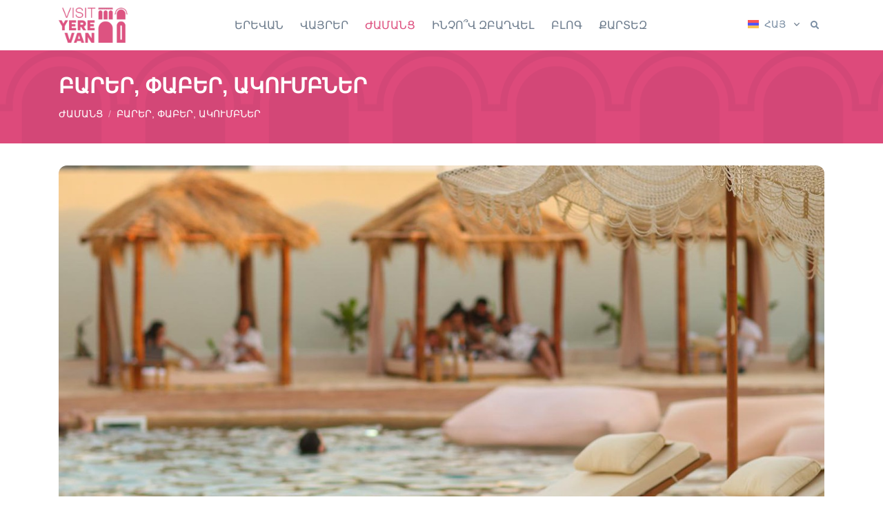

--- FILE ---
content_type: text/html; charset=utf-8
request_url: https://visityerevan.am/restaurants/details/90/am/
body_size: 11155
content:



<!DOCTYPE html>
<html lang="hy" class="h-100"> 
<head>
<!-- Global site tag (gtag.js) - Google Analytics -->
<script async src="https://www.googletagmanager.com/gtag/js?id=G-TKREQTG28X"></script>
<script>
  window.dataLayer = window.dataLayer || [];
  function gtag(){dataLayer.push(arguments);}
  gtag('js', new Date());

  gtag('config', 'G-TKREQTG28X');
</script>


    
    <title>
        Այցելեք Երևան
    </title>
    <meta name="description" content="Այն ամենը, ինչ դուք պետք է իմանաք Երևան այցելելու համար">  
    
   
     

     
<meta property="og:title"              content="Jellyfish Yerevan"/>
<meta property="og:description"        content="" /> 
<meta property="og:type"               content="article" />
<meta property="og:image"              content="https://visityerevan.am/media/images/b280075986_420145783406400_4592294174117598143_n.jpg"/>
<meta property="og:url"                content="https://visityerevan.am/restaurants/details/90/am/"/> 



  <meta name="author" content="The Only Group">
        <link rel="alternate" href="https://visitYerevan.am/am/" hreflang="hy" /> 
        <link rel="alternate" href="https://visitYerevan.am/ru/" hreflang="ru" />
        <link rel="alternate" href="https://visitYerevan.am/en/" hreflang="en" />



  <!-- Required Meta Tags Always Come First -->
  <meta charset="utf-8">
  <meta name="viewport" content="width=device-width, initial-scale=1, shrink-to-fit=no, maximum-scale=1.0, user-scalable=no">
  <meta http-equiv="X-UA-Compatible" content="IE=edge">

  <!-- Favicon -->
  <link rel="shortcut icon" href="/static/img/favicon.ico"/>
  <link rel="apple-touch-icon" href="/static/img/favicon.png"/> 

  <!-- Font -->
  <!-- <link href="https://fonts.googleapis.com/css?family=Open+Sans:400,600&display=swap" rel="stylesheet">    -->

  <!-- CSS Front Template -->
        <link rel="stylesheet" href="/static/assets/css/theme.css">
        <link rel="stylesheet" href="/static/assets/css/custom.css">
        <link rel="stylesheet" href="/static/assets/vendor/hs-mega-menu/dist/hs-mega-menu.min.css"> 
        <link rel="stylesheet" href="/static/assets/vendor/fontawesome/css/all.min.css">
        <link rel="stylesheet" href="/static/date_picker/css/bootstrap-datepicker.standalone.css" />
        <link rel="stylesheet" href="/static/assets/vendor/aos/dist/aos.css">

        
<link rel="stylesheet" href="/static/assets/vendor/slick-carousel/slick/slick.css">
<link rel="stylesheet" href="/static/assets/vendor/%40fancyapps/fancybox/dist/jquery.fancybox.min.css"> 

</head>
    <!-- ACTIVE MENUE VARS -->
    
     
    
    
     
    
    
    
    
    
    

    
<body class="d-flex flex-column h-100">   




<!-- ========== HEADER ========== -->
<header id="header" class="header center-aligned-navbar header-sticky-top header-box-shadow-on-scroll opacity-95 hidden" 
        data-hs-header-options='{
          "fixMoment": 1000,
          "fixEffect": "slide"
        }'> 

        <div id="searchPushTop" class="search-push-top">
            <div class="container position-relative">
              <div class="search-push-top-content">
                <!-- Close Button -->
                <div class="search-push-top-close-btn">
                  <div class="hs-unfold">
                    <a class="js-hs-unfold-invoker btn btn-icon btn-xs btn-soft-secondary mr-2" href="javascript:;"
                       data-hs-unfold-options='{
                        "target": "#searchPushTop",
                        "type": "jquery-slide",
                        "contentSelector": ".search-push-top"
                       }'>
                      <svg width="10" height="10" viewBox="0 0 18 18" xmlns="http://www.w3.org/2000/svg">
                        <path fill="currentColor" d="M11.5,9.5l5-5c0.2-0.2,0.2-0.6-0.1-0.9l-1-1c-0.3-0.3-0.7-0.3-0.9-0.1l-5,5l-5-5C4.3,2.3,3.9,2.4,3.6,2.6l-1,1 C2.4,3.9,2.3,4.3,2.5,4.5l5,5l-5,5c-0.2,0.2-0.2,0.6,0.1,0.9l1,1c0.3,0.3,0.7,0.3,0.9,0.1l5-5l5,5c0.2,0.2,0.6,0.2,0.9-0.1l1-1 c0.3-0.3,0.3-0.7,0.1-0.9L11.5,9.5z"/>
                      </svg>
                    </a>
                  </div>
                </div>
                <!-- End Close Button -->
        
                <!-- Input -->
                <form id="general_search_form" class="input-group input-group-sm" method="GET" action="/search/am/">
                  <input type="search" class="form-control form-control-sm mt-2" name="search" value=""placeholder="Որոնում" aria-label="Որոնում" required>
                  <div class="input-group-append mt-2">
                    <button type="submit" class="btn btn-primary">                        
                        Որոնում
                    </button>
                  </div>
                </form>
                <!-- End Input -->
              </div>
            </div>
          </div>

          

        <div id="get_mobile_container" class="container-fluid hidden"> 
            <div class="row justify-content-center bg-white border-top">
                <button type="button" onclick="dismiss_mobile_app()" class="btn p-0 position-absolute mr-2 right-0" style="z-index: 10000;"> 
                    <i class="fas fa-times"></i>
                </button>
                
                <div class="col-auto my-4">
                    <button type="button" onclick="get_mobile_app()" class="btn btn-xs btn-primary transition-3d-hover">
                        Բացել բջջային հավելվածում
                    </button>
                </div>
            </div>
        </div>

  <div class="header-section">
    <div id="logoAndNav" class="container">
      <!-- Nav -->
      <nav class="js-mega-menu navbar navbar-expand-lg">
        
        <a class="navbar-brand d-none d-lg-inline-block" href="/am/" aria-label="Visit Yerevan">
          <img class="brand" src="/static/img/Visit-Yerevan.png" alt="Logo">
        </a>

        <!-- Responsive Toggle Button -->
        <button type="button" class="navbar-toggler btn btn-icon btn-sm rounded-circle"
                aria-label="Toggle navigation"
                aria-expanded="false"
                aria-controls="navBar"
                data-toggle="collapse"
                data-target="#navBar">
          <span class="navbar-toggler-default">
            <i class="fas fa-bars"></i>
          </span>
          <span class="navbar-toggler-toggled">
            <i class="fas fa-times"></i>
          </span>
        </button>
        <!-- End Responsive Toggle Button -->

        <a class="navbar-brand d-lg-none" href="/am/" aria-label="Visit Yerevan">
            <img class="brand" src="/static/img/Visit-Yerevan.png" alt="Logo">
        </a>

        <!-- Secondary Content -->
        <div class="navbar-nav-wrap-content">


        

            <!-- Language -->
            
            <div class="hs-unfold">
                <a class="js-hs-unfold-invoker dropdown-nav-link dropdown-toggle d-flex align-items-center" href="javascript:;" 
                data-hs-unfold-options='{
                "target": "#languageDropdown",
                "type": "css-animation",
                "event": "hover",
                "hideOnScroll": "true"
                }'>
                    
                        
                    
                        
                    
                        
                        <img class="dropdown-item-icon mr-0 mr-sm-2" src="/media/flags/am_WBaG5yO.svg" alt="ՀԱՅ">
                        <span class="d-none d-sm-inline-block text-secondary">ՀԱՅ</span>
                        
                    
                </a> 
        
                <div id="languageDropdown" class="hs-unfold-content dropdown-menu">
                    
                        
                        <a class="dropdown-item" href="/language-select/en//restaurants/details/90/am//"><img class="dropdown-item-icon" src="/media/flags/gb_VZ0VFBx.svg" alt="ENG">ENG</a>
                         
                    
                        
                        <a class="dropdown-item" href="/language-select/ru//restaurants/details/90/am//"><img class="dropdown-item-icon" src="/media/flags/ru_1t3YahY.svg" alt="РУС">РУС</a>
                         
                    
                         
                    
                </div>
            </div>
            
            <!-- End Language -->


            <div class="hs-unfold">
                <a class="js-hs-unfold-invoker btn btn-xs btn-icon btn-ghost-secondary" href="javascript:;"
                   data-hs-unfold-options='{
                    "target": "#searchPushTop",
                    "type": "jquery-slide",
                    "contentSelector": ".search-push-top"
                   }'>
                  <i class="fas fa-search"></i>
                </a>
            </div>


        </div>
        <!-- End Secondary Content -->

        <!-- Navigation -->
        <div id="navBar" class="collapse navbar-collapse">
          <ul class="navbar-nav">

            
                
                <!-- MEGA Nav Item -->
                <li class="hs-has-sub-menu navbar-nav-item"  
                    data-event="hover"
                    data-animation-in="slideInUp" 
                    data-animation-out="fadeOut"
                    data-position="left"  
                    data-max-width="100%">   
                    <a id="categoryMenu_1" class="hs-mega-menu-invoker nav-link nav-link-toggle " href="javascript:;" aria-haspopup="true" aria-expanded="false" aria-labelledby="categoryMenu_1">ԵՐԵՎԱՆ</a>
                        
                    <!-- Nav Item - Mega Menu -->
                    <div id="categoryMenu_1" class="hs-sub-menu dropdown-menu" aria-labelledby="pagesMegaMenu" style="min-width: 230px;"> 
                        <!-- Company -->
                        
                             
                             

                                
                                <a class="dropdown-item py-lg-1 " href="/browse/yerevan-yerevan/am/">ԵՐԵՎԱՆ</a>
                                

                             

                                
                                <a class="dropdown-item py-lg-1 " href="/browse/yerevan-yerevan-chronology/am/">ԵՐԵՎԱՆԻ ԺԱՄԱՆԱԿԱԳՐՈՒԹՅՈՒՆԸ</a>
                                

                             

                                
                                <a class="dropdown-item py-lg-1 " href="/browse/yerevan-useful-information/am/">ՕԳՏԱԿԱՐ ՏԵՂԵԿԱՏՎՈՒԹՅՈՒՆ</a>
                                

                             

                                
                                <a class="dropdown-item py-lg-1 " href="/browse/yerevan-tourist-info-centers/am/">ԶԲՈՍԱՇՐՋԱՅԻՆ ԻՆՖՈ-ԿԵՆՏՐՈՆՆԵՐ</a>
                                

                             

                                
                                <a class="dropdown-item py-lg-1 " href="/browse/yerevan-maps--books/am/">ՔԱՐՏԵԶՆԵՐ ԵՎ ԳՐՔԵՐ</a>
                                

                            
                            
                            
                    </div>
                    <!-- End Nav Item - Mega Menu -->
                </li>
                <!-- End MEGA Nav Item -->

                
            
                
                <!-- MEGA Nav Item -->
                <li class="hs-has-sub-menu navbar-nav-item"  
                    data-event="hover"
                    data-animation-in="slideInUp" 
                    data-animation-out="fadeOut"
                    data-position="left"  
                    data-max-width="100%">   
                    <a id="categoryMenu_2" class="hs-mega-menu-invoker nav-link nav-link-toggle " href="javascript:;" aria-haspopup="true" aria-expanded="false" aria-labelledby="categoryMenu_2">ՎԱՅՐԵՐ</a>
                        
                    <!-- Nav Item - Mega Menu -->
                    <div id="categoryMenu_2" class="hs-sub-menu dropdown-menu" aria-labelledby="pagesMegaMenu" style="min-width: 230px;"> 
                        <!-- Company -->
                        
                             
                             

                                
                                <a class="dropdown-item py-lg-1 " href="/browse/places-monuments/am/">ՀՈՒՇԱՐՁԱՆՆԵՐ</a>
                                

                             

                                
                                <a class="dropdown-item py-lg-1 " href="/browse/places-unique-places/am/">ԵԶԱԿԻ ՎԱՅՐԵՐ</a>
                                

                             

                                
                                <a class="dropdown-item py-lg-1 " href="/browse/places-places-of-worship/am/">ՊԱՇՏԱՄՈՒՆՔԱՅԻՆ ԿԱՌՈՒՅՑՆԵՐ</a>
                                

                             

                                
                                <a class="dropdown-item py-lg-1 " href="/browse/places-museums-and-galleries/am/">ԹԱՆԳԱՐԱՆՆԵՐ ԵՎ ՊԱՏԿԵՐԱՍՐԱՀՆԵՐ</a>
                                

                             

                                
                                <a class="dropdown-item py-lg-1 " href="/browse/places-concert-halls--music-venues/am/">ՀԱՄԵՐԳԱՅԻՆ ԵՎ ԵՐԱԺՇՏԱԿԱՆ ՍՐԱՀՆԵՐ</a>
                                

                             

                                
                                <a class="dropdown-item py-lg-1 " href="/browse/places-theatres/am/">ԹԱՏՐՈՆՆԵՐ</a>
                                

                             

                                
                                <a class="dropdown-item py-lg-1 " href="/browse/places-sport/am/">ՍՊՈՐՏ</a>
                                

                             

                                
                                <a class="dropdown-item py-lg-1 " href="/browse/places-squares-and-parks/am/">ՀՐԱՊԱՐԱԿՆԵՐ ԵՎ ԱՅԳԻՆԵՐ</a>
                                

                             

                                
                                <a class="dropdown-item py-lg-1 " href="/browse/places-creative-unions/am/">ՍՏԵՂԾԱԳՈՐԾԱԿԱՆ ՄԻՈՒԹՅՈՒՆՆԵՐ</a>
                                

                             

                                
                                <a class="dropdown-item py-lg-1 " href="/browse/places-historical-buildings/am/">ՊԱՏՄԱՄՇԱԿՈՒԹԱՅԻՆ ԿԱՌՈՒՅՑՆԵՐ</a>
                                

                            
                            
                            
                    </div>
                    <!-- End Nav Item - Mega Menu -->
                </li>
                <!-- End MEGA Nav Item -->

                
            
                
                <!-- MEGA Nav Item -->
                <li class="hs-has-sub-menu navbar-nav-item"  
                    data-event="hover"
                    data-animation-in="slideInUp" 
                    data-animation-out="fadeOut"
                    data-position="left"  
                    data-max-width="100%">   
                    <a id="categoryMenu_14" class="hs-mega-menu-invoker nav-link nav-link-toggle active" href="javascript:;" aria-haspopup="true" aria-expanded="false" aria-labelledby="categoryMenu_14">ԺԱՄԱՆՑ</a>
                        
                    <!-- Nav Item - Mega Menu -->
                    <div id="categoryMenu_14" class="hs-sub-menu dropdown-menu" aria-labelledby="pagesMegaMenu" style="min-width: 230px;"> 
                        <!-- Company -->
                        
                             
                             

                                
                                <a class="dropdown-item py-lg-1 " href="/browse/entertainment-cuisine/am/">ԽՈՀԱՆՈՑ</a>
                                

                             

                                
                                <a class="dropdown-item py-lg-1 " href="/browse/entertainment-drinks/am/">ԽՄԻՉՔՆԵՐ</a>
                                

                             

                                
                                <a class="dropdown-item py-lg-1 " href="/browse/entertainment-restaurants/am/">ՌԵՍՏՈՐԱՆՆԵՐ</a>
                                

                             

                                
                                <a class="dropdown-item py-lg-1 active" href="/browse/entertainment-bars-pubs-clubs/am/">ԲԱՐԵՐ, ՓԱԲԵՐ, ԱԿՈՒՄԲՆԵՐ</a>
                                

                             

                                
                                <a class="dropdown-item py-lg-1 " href="/browse/entertainment-entertainment/am/">ԺԱՄԱՆՑԻ ԿԵՆՏՐՈՆՆԵՐ</a>
                                

                             

                                
                                <a class="dropdown-item py-lg-1 " href="/browse/entertainment-cinemas/am/">ԿԻՆՈԹԱՏՐՈՆՆԵՐ</a>
                                

                             

                                
                                <a class="dropdown-item py-lg-1 " href="/browse/entertainment-health-wellness-sport/am/">ԱՌՈՂՋՈՒԹՅՈՒՆ, ԲԱՐԵԿԵՑՈՒԹՅՈՒՆ, ՍՊՈՐՏ</a>
                                

                            
                            
                            
                    </div>
                    <!-- End Nav Item - Mega Menu -->
                </li>
                <!-- End MEGA Nav Item -->

                
            
                
                <!-- MEGA Nav Item -->
                <li class="hs-has-sub-menu navbar-nav-item"  
                    data-event="hover"
                    data-animation-in="slideInUp" 
                    data-animation-out="fadeOut"
                    data-position="left"  
                    data-max-width="100%">   
                    <a id="categoryMenu_4" class="hs-mega-menu-invoker nav-link nav-link-toggle " href="javascript:;" aria-haspopup="true" aria-expanded="false" aria-labelledby="categoryMenu_4">ԻՆՉՈ՞Վ ԶԲԱՂՎԵԼ</a>
                        
                    <!-- Nav Item - Mega Menu -->
                    <div id="categoryMenu_4" class="hs-sub-menu dropdown-menu" aria-labelledby="pagesMegaMenu" style="min-width: 230px;"> 
                        <!-- Company -->
                        
                             
                             

                                
                                <a class="dropdown-item py-lg-1 " href="/browse/things-to-do-tours/am/">ՏՈՒՐԵՐ</a>
                                

                             

                                
                                <a class="dropdown-item py-lg-1 " href="/browse/things-to-do-events/am/">ՄԻՋՈՑԱՌՈՒՄՆԵՐ</a>
                                

                             

                                
                                <div class="hs-has-sub-menu">
                                    <a id="categoryNavMenu_50" class="hs-mega-menu-invoker dropdown-item dropdown-item-toggle " href="javascript:;" aria-haspopup="true" aria-expanded="false" aria-controls="categorySubMenu_50">ԳՆՈՒՄՆԵՐ ԵՎ ՀՈՒՇԱՆՎԵՐՆԵՐ</a>

                                    <div id="categorySubMenu_50" class="hs-sub-menu dropdown-menu" aria-labelledby="categoryNavMenu_50" style="min-width: 230px;">
                                        
                                               
                                        <a class="dropdown-item py-lg-1 " href="/browse/things-to-do-shopping--souvenirs-souvenirs/am/">ՀՈՒՇԱՆՎԵՐՆԵՐ</a>
                                               
                                        <a class="dropdown-item py-lg-1 " href="/browse/things-to-do-shopping--souvenirs-shopping-malls/am/">ԱՌԵՎՏՐԻ ԿԵՆՏՐՈՆՆԵՐ</a>
                                               
                                        <a class="dropdown-item py-lg-1 " href="/browse/things-to-do-shopping--souvenirs-bookstores/am/">ԳՐԱԽԱՆՈՒԹՆԵՐ</a>
                                               
                                        <a class="dropdown-item py-lg-1 " href="/browse/things-to-do-shopping--souvenirs-local-products/am/">ՏԵՂԱԿԱՆ ԱՐՏԱԴՐԱՆՔ</a>
                                        
                                         
                                    </div>
                                </div>
                                

                             

                                
                                <a class="dropdown-item py-lg-1 " href="/browse/things-to-do-hotels/am/">ՀՅՈՒՐԱՆՈՑՆԵՐ</a>
                                

                            
                            
                            
                    </div>
                    <!-- End Nav Item - Mega Menu -->
                </li>
                <!-- End MEGA Nav Item -->

                
            
                
                <!-- SIMPLE Nav Item -->
                <li class="navbar-nav-item ">  
                    <a class="nav-link" href="/browse/blog/am/">ԲԼՈԳ</a>
                </li>
                <!-- End SIMPLE Nav Item -->
                
            

            <li class="navbar-nav-item ">   
                <a class="nav-link" href="/map/am/">
                    ՔԱՐՏԵԶ  
                </a>
            </li>



          </ul>
        </div>
        <!-- End Navigation -->
      </nav>
      <!-- End Nav -->
    </div>
  </div>
</header>
<!-- ========== END HEADER ========== -->



<main id="content" role="main" class="container-fluid mb-5 mt-10 hidden">    
    

<!-- Breadcrumb Section -->
<div class="row bg-primary mb-5" style="background-image: url(/static/img/header_1.png); background-size: auto 160px;">
    <div class="container space-1">
      <div class="row align-items-center justify-content-center justify-content-lg-start">
        <div class="col-auto">
            <h1 class="h2 text-white">ԲԱՐԵՐ, ՓԱԲԵՐ, ԱԿՈՒՄԲՆԵՐ</h1>
        </div>
        <div class="col-12"></div> 
        <div class="col-auto">
          <nav aria-label="breadcrumb">
            <ol class="breadcrumb breadcrumb-light breadcrumb-no-gutter mb-0"> 
                
                
                  <li class="breadcrumb-item">ԺԱՄԱՆՑ</li>
                
                  <li class="breadcrumb-item"><a class="breadcrumb-item" href="/browse/entertainment-bars-pubs-clubs/am/">ԲԱՐԵՐ, ՓԱԲԵՐ, ԱԿՈՒՄԲՆԵՐ</a></li>
                
                
            </ol>
          </nav>
        </div>
      </div>
    </div>
</div>
<!-- End Breadcrumb Section -->

<div class="container"> 
    <div class="row">
        <div class="col-12 text-center mb-7"> 
             
            <img class="img-fluid rounded-lg" src="/media/images/b280075986_420145783406400_4592294174117598143_n.jpg" alt="Card image cap">
            
        </div>
    </div>
  

    <div class="row justify-content-center">
        <div class="col-lg-8 mb-3">
            <h2 class="">Jellyfish Yerevan </h2>
            <hr/>

            <div class="row">
                <div class="col-12">
                    
                    <a class="btn btn-xs btn-icon btn-soft-secondary mr-1" href="https://jellyfish.am/" target="blank">   
                        <i class="fas fa-globe fa-lg"></i>
                    </a>
                    

                    
                    <a class="btn btn-xs btn-icon btn-soft-secondary mr-1" href="https://www.facebook.com/jellyfishyerevan/?ref=page_internal" target="blank">    
                        <i class="fab fa-facebook fa-lg"></i>
                    </a>
                    

                    
                    <a class="btn btn-xs btn-icon btn-soft-secondary" href="@jellyfish.yerevan" target="blank">   
                        <i class="fab fa-instagram fa-lg"></i>
                    </a>
                    
                    
                       
                </div>
            </div>
        </div>
        <div class="col-lg-8 mb-5">
            <p class="text-grey">
                <p dir="ltr" style="margin-top: 0pt; margin-bottom: 0pt; text-align: justify; line-height: 1.38;"><span style="font-variant-numeric: normal; font-variant-east-asian: normal; vertical-align: baseline;"><span style="font-size: 1rem;">«</span>Jellyfish</span><span style="font-size: 1rem;">»</span><span style="font-size: 1rem;">-ում միախառնվել են ամենաէկզոտիկ երկրների գույներն ու համերը՝ կազմելով բար-ռեստորանի կոկտեյլների ցանկը, որը մանրակրկիտ մշակված և տեսակավորված է բարմենների կողմից:</span></p><p><span id="docs-internal-guid-01a725f0-7fff-fc04-5fbb-c0fa8b5ea128"></span></p><p dir="ltr" style="margin-top: 0pt; margin-bottom: 0pt; text-align: justify; line-height: 1.38;"><span style="font-variant-numeric: normal; font-variant-east-asian: normal; vertical-align: baseline;">Ռեստորանը պարզապես ճաշելու հերթական վայր չէ: Այստեղ հյուրերը կարող են զգալ համային նուրբ երանգներ և վայելել ճաշատեսակների բազմազանությունը ՝ հարուստ համադրություններով:</span></p><p dir="ltr" style="margin-top: 0pt; margin-bottom: 0pt; text-align: justify; line-height: 1.38;"><span style="font-variant-numeric: normal; font-variant-east-asian: normal; vertical-align: baseline;"><br></span></p><p dir="ltr" style="margin-top: 0pt; margin-bottom: 0pt; text-align: justify; line-height: 1.38;"><span style="font-variant-numeric: normal; font-variant-east-asian: normal; vertical-align: baseline;"><span style="font-size: 1rem; font-variant-numeric: normal; font-variant-east-asian: normal; vertical-align: baseline;"><span style="font-size: 1rem;">«</span>Jellyfish</span><span style="font-size: 1rem;">»</span>-ում յուրաքանչյուր րոպեն ուղեկցվում է բարձրաճաշակ երաժշտությամբ:Այն հրաշալի վայր է հանգիստն անցկացնելու, երաժշտությունն ու կերակրատեսակների լայն տեսականին վայելելու համար:&nbsp;&nbsp;</span></p> 
            </p>
        </div>
    </div>
</div>


<div class="row">
     
    <div class="col-12 mb-7 px-1">
        <div id="gal-sl-car" class="js-slick-carousel slick slick-gutters-1"
            data-hs-slick-carousel-options='{
                "prevArrow": "<span class=\"fas fa-arrow-left slick-arrow slick-arrow-soft-white slick-arrow-left slick-arrow-centered-y rounded-circle ml-sm-2 ml-xl-4\"></span>",
                "nextArrow": "<span class=\"fas fa-arrow-right slick-arrow slick-arrow-soft-white slick-arrow-right slick-arrow-centered-y rounded-circle mr-sm-2 mr-xl-4\"></span>",
                "centerMode": true,
                "centerPadding": "300px",
                "autoplay": true,
                "autoplaySpeed": 3000,  
                "speed": 800,
                "infinite": true,
                "pauseOnHover": false,
                "responsive": [
                {
                    "breakpoint": 1400,
                    "settings": {
                        "centerPadding": "200px"
                    }
                },{
                    "breakpoint": 992,
                    "settings": {
                        "centerPadding": "120px"
                    }
                },{
                    "breakpoint": 768,
                    "settings": {
                        "centerPadding": "80px"
                    }
                },{
                    "breakpoint": 554,
                    "settings": {
                        "centerPadding": "50px"
                    }
                    }]
                }'>

            

             
                
                
                <div class="js-slide">
                    <div class="col-12">
                        <div class="row justify-content-center align-items-end"> 
                            

                            <a class="js-fancybox media-viewer" href="javascript:;"
                                data-hs-fancybox-options='{
                                "selector": "#gal-sl-car .js-fancybox",
                                "speed": 2000,
                                "loop": true,
                                "buttons": ["slideShow", "fullScreen", "close"],
                                "slideShow": {
                                    "autoStart": true,
                                    "speed": 3000
                                 }
                                }'
                                data-src="/media/images/b150828557_113051577449157_9656108917947292_n.jpg"
                                >
                                <img class="img-fluid rounded-lg" src="/media/images/b150828557_113051577449157_9656108917947292_n.jpg" alt="Visit Yerevan">
                        
                                <span class="media-viewer-container">
                                    <span class="media-viewer-icon">
                                    <i class="fas fa-plus media-viewer-icon-inner"></i>
                                    </span>
                                </span>
                            </a>

 
                        </div>                        
                    </div>
                </div>
                
                <div class="js-slide">
                    <div class="col-12">
                        <div class="row justify-content-center align-items-end"> 
                            

                            <a class="js-fancybox media-viewer" href="javascript:;"
                                data-hs-fancybox-options='{
                                "selector": "#gal-sl-car .js-fancybox",
                                "speed": 2000,
                                "loop": true,
                                "buttons": ["slideShow", "fullScreen", "close"],
                                "slideShow": {
                                    "autoStart": true,
                                    "speed": 3000
                                 }
                                }'
                                data-src="/media/images/b271236178_339051521515827_7843740997052014070_n.jpg"
                                >
                                <img class="img-fluid rounded-lg" src="/media/images/b271236178_339051521515827_7843740997052014070_n.jpg" alt="Visit Yerevan">
                        
                                <span class="media-viewer-container">
                                    <span class="media-viewer-icon">
                                    <i class="fas fa-plus media-viewer-icon-inner"></i>
                                    </span>
                                </span>
                            </a>

 
                        </div>                        
                    </div>
                </div>
                
                <div class="js-slide">
                    <div class="col-12">
                        <div class="row justify-content-center align-items-end"> 
                            

                            <a class="js-fancybox media-viewer" href="javascript:;"
                                data-hs-fancybox-options='{
                                "selector": "#gal-sl-car .js-fancybox",
                                "speed": 2000,
                                "loop": true,
                                "buttons": ["slideShow", "fullScreen", "close"],
                                "slideShow": {
                                    "autoStart": true,
                                    "speed": 3000
                                 }
                                }'
                                data-src="/media/images/b271912457_344465527641093_7897606120109483891_n.jpg"
                                >
                                <img class="img-fluid rounded-lg" src="/media/images/b271912457_344465527641093_7897606120109483891_n.jpg" alt="Visit Yerevan">
                        
                                <span class="media-viewer-container">
                                    <span class="media-viewer-icon">
                                    <i class="fas fa-plus media-viewer-icon-inner"></i>
                                    </span>
                                </span>
                            </a>

 
                        </div>                        
                    </div>
                </div>
                
                <div class="js-slide">
                    <div class="col-12">
                        <div class="row justify-content-center align-items-end"> 
                            

                            <a class="js-fancybox media-viewer" href="javascript:;"
                                data-hs-fancybox-options='{
                                "selector": "#gal-sl-car .js-fancybox",
                                "speed": 2000,
                                "loop": true,
                                "buttons": ["slideShow", "fullScreen", "close"],
                                "slideShow": {
                                    "autoStart": true,
                                    "speed": 3000
                                 }
                                }'
                                data-src="/media/images/b285930589_438810264873285_1232208956779190788_n.jpg"
                                >
                                <img class="img-fluid rounded-lg" src="/media/images/b285930589_438810264873285_1232208956779190788_n.jpg" alt="Visit Yerevan">
                        
                                <span class="media-viewer-container">
                                    <span class="media-viewer-icon">
                                    <i class="fas fa-plus media-viewer-icon-inner"></i>
                                    </span>
                                </span>
                            </a>

 
                        </div>                        
                    </div>
                </div>
                
                <div class="js-slide">
                    <div class="col-12">
                        <div class="row justify-content-center align-items-end"> 
                            

                            <a class="js-fancybox media-viewer" href="javascript:;"
                                data-hs-fancybox-options='{
                                "selector": "#gal-sl-car .js-fancybox",
                                "speed": 2000,
                                "loop": true,
                                "buttons": ["slideShow", "fullScreen", "close"],
                                "slideShow": {
                                    "autoStart": true,
                                    "speed": 3000
                                 }
                                }'
                                data-src="/media/images/b286906946_443053497782295_4025488026557229964_n.jpg"
                                >
                                <img class="img-fluid rounded-lg" src="/media/images/b286906946_443053497782295_4025488026557229964_n.jpg" alt="Visit Yerevan">
                        
                                <span class="media-viewer-container">
                                    <span class="media-viewer-icon">
                                    <i class="fas fa-plus media-viewer-icon-inner"></i>
                                    </span>
                                </span>
                            </a>

 
                        </div>                        
                    </div>
                </div>
                
                <div class="js-slide">
                    <div class="col-12">
                        <div class="row justify-content-center align-items-end"> 
                            

                            <a class="js-fancybox media-viewer" href="javascript:;"
                                data-hs-fancybox-options='{
                                "selector": "#gal-sl-car .js-fancybox",
                                "speed": 2000,
                                "loop": true,
                                "buttons": ["slideShow", "fullScreen", "close"],
                                "slideShow": {
                                    "autoStart": true,
                                    "speed": 3000
                                 }
                                }'
                                data-src="/media/images/b287548041_444288604325451_4185588969465185324_n.jpg"
                                >
                                <img class="img-fluid rounded-lg" src="/media/images/b287548041_444288604325451_4185588969465185324_n.jpg" alt="Visit Yerevan">
                        
                                <span class="media-viewer-container">
                                    <span class="media-viewer-icon">
                                    <i class="fas fa-plus media-viewer-icon-inner"></i>
                                    </span>
                                </span>
                            </a>

 
                        </div>                        
                    </div>
                </div>
                
                <div class="js-slide">
                    <div class="col-12">
                        <div class="row justify-content-center align-items-end"> 
                            

                            <a class="js-fancybox media-viewer" href="javascript:;"
                                data-hs-fancybox-options='{
                                "selector": "#gal-sl-car .js-fancybox",
                                "speed": 2000,
                                "loop": true,
                                "buttons": ["slideShow", "fullScreen", "close"],
                                "slideShow": {
                                    "autoStart": true,
                                    "speed": 3000
                                 }
                                }'
                                data-src="/media/images/b289221134_449140520506926_366861504152310461_n.jpg"
                                >
                                <img class="img-fluid rounded-lg" src="/media/images/b289221134_449140520506926_366861504152310461_n.jpg" alt="Visit Yerevan">
                        
                                <span class="media-viewer-container">
                                    <span class="media-viewer-icon">
                                    <i class="fas fa-plus media-viewer-icon-inner"></i>
                                    </span>
                                </span>
                            </a>

 
                        </div>                        
                    </div>
                </div>
                
                <div class="js-slide">
                    <div class="col-12">
                        <div class="row justify-content-center align-items-end"> 
                            

                            <a class="js-fancybox media-viewer" href="javascript:;"
                                data-hs-fancybox-options='{
                                "selector": "#gal-sl-car .js-fancybox",
                                "speed": 2000,
                                "loop": true,
                                "buttons": ["slideShow", "fullScreen", "close"],
                                "slideShow": {
                                    "autoStart": true,
                                    "speed": 3000
                                 }
                                }'
                                data-src="/media/images/b289273700_451223783631933_4228231963479607358_n.jpg"
                                >
                                <img class="img-fluid rounded-lg" src="/media/images/b289273700_451223783631933_4228231963479607358_n.jpg" alt="Visit Yerevan">
                        
                                <span class="media-viewer-container">
                                    <span class="media-viewer-icon">
                                    <i class="fas fa-plus media-viewer-icon-inner"></i>
                                    </span>
                                </span>
                            </a>

 
                        </div>                        
                    </div>
                </div>
                
                <div class="js-slide">
                    <div class="col-12">
                        <div class="row justify-content-center align-items-end"> 
                            

                            <a class="js-fancybox media-viewer" href="javascript:;"
                                data-hs-fancybox-options='{
                                "selector": "#gal-sl-car .js-fancybox",
                                "speed": 2000,
                                "loop": true,
                                "buttons": ["slideShow", "fullScreen", "close"],
                                "slideShow": {
                                    "autoStart": true,
                                    "speed": 3000
                                 }
                                }'
                                data-src="/media/images/b289821359_455982143156097_7798730259278196803_n.jpg"
                                >
                                <img class="img-fluid rounded-lg" src="/media/images/b289821359_455982143156097_7798730259278196803_n.jpg" alt="Visit Yerevan">
                        
                                <span class="media-viewer-container">
                                    <span class="media-viewer-icon">
                                    <i class="fas fa-plus media-viewer-icon-inner"></i>
                                    </span>
                                </span>
                            </a>

 
                        </div>                        
                    </div>
                </div>
                
                <div class="js-slide">
                    <div class="col-12">
                        <div class="row justify-content-center align-items-end"> 
                            

                            <a class="js-fancybox media-viewer" href="javascript:;"
                                data-hs-fancybox-options='{
                                "selector": "#gal-sl-car .js-fancybox",
                                "speed": 2000,
                                "loop": true,
                                "buttons": ["slideShow", "fullScreen", "close"],
                                "slideShow": {
                                    "autoStart": true,
                                    "speed": 3000
                                 }
                                }'
                                data-src="/media/images/b290728824_455289649892013_6730377286607050909_n.jpg"
                                >
                                <img class="img-fluid rounded-lg" src="/media/images/b290728824_455289649892013_6730377286607050909_n.jpg" alt="Visit Yerevan">
                        
                                <span class="media-viewer-container">
                                    <span class="media-viewer-icon">
                                    <i class="fas fa-plus media-viewer-icon-inner"></i>
                                    </span>
                                </span>
                            </a>

 
                        </div>                        
                    </div>
                </div>
                
                <div class="js-slide">
                    <div class="col-12">
                        <div class="row justify-content-center align-items-end"> 
                            

                            <a class="js-fancybox media-viewer" href="javascript:;"
                                data-hs-fancybox-options='{
                                "selector": "#gal-sl-car .js-fancybox",
                                "speed": 2000,
                                "loop": true,
                                "buttons": ["slideShow", "fullScreen", "close"],
                                "slideShow": {
                                    "autoStart": true,
                                    "speed": 3000
                                 }
                                }'
                                data-src="/media/images/b276140728_385103213577324_1238178586563194920_n.jpg"
                                >
                                <img class="img-fluid rounded-lg" src="/media/images/b276140728_385103213577324_1238178586563194920_n.jpg" alt="Visit Yerevan">
                        
                                <span class="media-viewer-container">
                                    <span class="media-viewer-icon">
                                    <i class="fas fa-plus media-viewer-icon-inner"></i>
                                    </span>
                                </span>
                            </a>

 
                        </div>                        
                    </div>
                </div>
                
                <div class="js-slide">
                    <div class="col-12">
                        <div class="row justify-content-center align-items-end"> 
                            

                            <a class="js-fancybox media-viewer" href="javascript:;"
                                data-hs-fancybox-options='{
                                "selector": "#gal-sl-car .js-fancybox",
                                "speed": 2000,
                                "loop": true,
                                "buttons": ["slideShow", "fullScreen", "close"],
                                "slideShow": {
                                    "autoStart": true,
                                    "speed": 3000
                                 }
                                }'
                                data-src="/media/images/b274090775_366303405457305_6456009360090937560_n.jpg"
                                >
                                <img class="img-fluid rounded-lg" src="/media/images/b274090775_366303405457305_6456009360090937560_n.jpg" alt="Visit Yerevan">
                        
                                <span class="media-viewer-container">
                                    <span class="media-viewer-icon">
                                    <i class="fas fa-plus media-viewer-icon-inner"></i>
                                    </span>
                                </span>
                            </a>

 
                        </div>                        
                    </div>
                </div>
                
                <div class="js-slide">
                    <div class="col-12">
                        <div class="row justify-content-center align-items-end"> 
                            

                            <a class="js-fancybox media-viewer" href="javascript:;"
                                data-hs-fancybox-options='{
                                "selector": "#gal-sl-car .js-fancybox",
                                "speed": 2000,
                                "loop": true,
                                "buttons": ["slideShow", "fullScreen", "close"],
                                "slideShow": {
                                    "autoStart": true,
                                    "speed": 3000
                                 }
                                }'
                                data-src="/media/images/b273965444_364175552336757_3569935072538110012_n.jpg"
                                >
                                <img class="img-fluid rounded-lg" src="/media/images/b273965444_364175552336757_3569935072538110012_n.jpg" alt="Visit Yerevan">
                        
                                <span class="media-viewer-container">
                                    <span class="media-viewer-icon">
                                    <i class="fas fa-plus media-viewer-icon-inner"></i>
                                    </span>
                                </span>
                            </a>

 
                        </div>                        
                    </div>
                </div>
                
                <div class="js-slide">
                    <div class="col-12">
                        <div class="row justify-content-center align-items-end"> 
                            

                            <a class="js-fancybox media-viewer" href="javascript:;"
                                data-hs-fancybox-options='{
                                "selector": "#gal-sl-car .js-fancybox",
                                "speed": 2000,
                                "loop": true,
                                "buttons": ["slideShow", "fullScreen", "close"],
                                "slideShow": {
                                    "autoStart": true,
                                    "speed": 3000
                                 }
                                }'
                                data-src="/media/images/b249199235_289759086445071_1265108192143666846_n.jpg"
                                >
                                <img class="img-fluid rounded-lg" src="/media/images/b249199235_289759086445071_1265108192143666846_n.jpg" alt="Visit Yerevan">
                        
                                <span class="media-viewer-container">
                                    <span class="media-viewer-icon">
                                    <i class="fas fa-plus media-viewer-icon-inner"></i>
                                    </span>
                                </span>
                            </a>

 
                        </div>                        
                    </div>
                </div>
                
                <div class="js-slide">
                    <div class="col-12">
                        <div class="row justify-content-center align-items-end"> 
                            

                            <a class="js-fancybox media-viewer" href="javascript:;"
                                data-hs-fancybox-options='{
                                "selector": "#gal-sl-car .js-fancybox",
                                "speed": 2000,
                                "loop": true,
                                "buttons": ["slideShow", "fullScreen", "close"],
                                "slideShow": {
                                    "autoStart": true,
                                    "speed": 3000
                                 }
                                }'
                                data-src="/media/images/b251397685_292967099457603_7309623369401656790_n.jpg"
                                >
                                <img class="img-fluid rounded-lg" src="/media/images/b251397685_292967099457603_7309623369401656790_n.jpg" alt="Visit Yerevan">
                        
                                <span class="media-viewer-container">
                                    <span class="media-viewer-icon">
                                    <i class="fas fa-plus media-viewer-icon-inner"></i>
                                    </span>
                                </span>
                            </a>

 
                        </div>                        
                    </div>
                </div>
                
                <div class="js-slide">
                    <div class="col-12">
                        <div class="row justify-content-center align-items-end"> 
                            

                            <a class="js-fancybox media-viewer" href="javascript:;"
                                data-hs-fancybox-options='{
                                "selector": "#gal-sl-car .js-fancybox",
                                "speed": 2000,
                                "loop": true,
                                "buttons": ["slideShow", "fullScreen", "close"],
                                "slideShow": {
                                    "autoStart": true,
                                    "speed": 3000
                                 }
                                }'
                                data-src="/media/images/b271550903_340993737988272_300507576696069914_n.jpg"
                                >
                                <img class="img-fluid rounded-lg" src="/media/images/b271550903_340993737988272_300507576696069914_n.jpg" alt="Visit Yerevan">
                        
                                <span class="media-viewer-container">
                                    <span class="media-viewer-icon">
                                    <i class="fas fa-plus media-viewer-icon-inner"></i>
                                    </span>
                                </span>
                            </a>

 
                        </div>                        
                    </div>
                </div>
                
                <div class="js-slide">
                    <div class="col-12">
                        <div class="row justify-content-center align-items-end"> 
                            

                            <a class="js-fancybox media-viewer" href="javascript:;"
                                data-hs-fancybox-options='{
                                "selector": "#gal-sl-car .js-fancybox",
                                "speed": 2000,
                                "loop": true,
                                "buttons": ["slideShow", "fullScreen", "close"],
                                "slideShow": {
                                    "autoStart": true,
                                    "speed": 3000
                                 }
                                }'
                                data-src="/media/images/b277732621_393631629391149_3002398278536822523_n.jpg"
                                >
                                <img class="img-fluid rounded-lg" src="/media/images/b277732621_393631629391149_3002398278536822523_n.jpg" alt="Visit Yerevan">
                        
                                <span class="media-viewer-container">
                                    <span class="media-viewer-icon">
                                    <i class="fas fa-plus media-viewer-icon-inner"></i>
                                    </span>
                                </span>
                            </a>

 
                        </div>                        
                    </div>
                </div>
                
                <div class="js-slide">
                    <div class="col-12">
                        <div class="row justify-content-center align-items-end"> 
                            

                            <a class="js-fancybox media-viewer" href="javascript:;"
                                data-hs-fancybox-options='{
                                "selector": "#gal-sl-car .js-fancybox",
                                "speed": 2000,
                                "loop": true,
                                "buttons": ["slideShow", "fullScreen", "close"],
                                "slideShow": {
                                    "autoStart": true,
                                    "speed": 3000
                                 }
                                }'
                                data-src="/media/images/b261036225_310536477700665_1133566632981436048_n.jpg"
                                >
                                <img class="img-fluid rounded-lg" src="/media/images/b261036225_310536477700665_1133566632981436048_n.jpg" alt="Visit Yerevan">
                        
                                <span class="media-viewer-container">
                                    <span class="media-viewer-icon">
                                    <i class="fas fa-plus media-viewer-icon-inner"></i>
                                    </span>
                                </span>
                            </a>

 
                        </div>                        
                    </div>
                </div>
                
                <div class="js-slide">
                    <div class="col-12">
                        <div class="row justify-content-center align-items-end"> 
                            

                            <a class="js-fancybox media-viewer" href="javascript:;"
                                data-hs-fancybox-options='{
                                "selector": "#gal-sl-car .js-fancybox",
                                "speed": 2000,
                                "loop": true,
                                "buttons": ["slideShow", "fullScreen", "close"],
                                "slideShow": {
                                    "autoStart": true,
                                    "speed": 3000
                                 }
                                }'
                                data-src="/media/images/b278336589_401483138605998_6973254811996454503_n.jpg"
                                >
                                <img class="img-fluid rounded-lg" src="/media/images/b278336589_401483138605998_6973254811996454503_n.jpg" alt="Visit Yerevan">
                        
                                <span class="media-viewer-container">
                                    <span class="media-viewer-icon">
                                    <i class="fas fa-plus media-viewer-icon-inner"></i>
                                    </span>
                                </span>
                            </a>

 
                        </div>                        
                    </div>
                </div>
                
                
            
        </div>
    </div>
    
</div>


<div class="container">
    
    <div class="row justify-content-center">
        

        <div class="col-12 mb-3">
            <hr/>
            <div class="row">
                <div class="col-lg-auto">
                     
                </div>  

                <div class="col-lg-auto">
                    
                    <div class="row">
                        <div class="col-auto pr-0">
                            <i class="fas fa-map-marker-alt fa-1x nav-icon text-primary"></i>
                        </div>
                        <div class="col text-grey p-0">
                            Գասպարյան փող. 34
                        </div>
                    </div>
                     
                </div>     
                <div class="col-lg-auto">
                    
                    <div class="row">
                        <div class="col-auto pr-0">
                            <i class="fas fa-phone-alt fa-1x nav-icon text-primary"></i>
                        </div>
                        <div class="col text-grey p-0">
                            +37444 495 000
                        </div>
                    </div>
                     
                </div>             
            </div>
        </div>


        <div class="col-12 mb-7">
            <div id="map" class="rounded overflow-hidden" style="width: 100%; height: 400px"></div>  
        </div>
    </div>
    


    <div class="row justify-content-center">
        <div class="col-12 text-center mb-5">
            <h3 class="">
                ԱՅԼ ՏԵՂԵՐ 
            </h3>
        </div>
        
        <div class="col-lg-6 mb-3">
            <a href="/restaurants/details/43/am/">
                <div class="col-12 p-0 rounded-lg img-hover-zoom">
                    <img class="image-cover-basic rounded-lg" src="/media/images/b272301552_4835600283166972_8961591940452718276_n.jpg" alt="Card image cap">  
                    <div class="col-12 position-absolute bottom-0 px-5 py-3" style="background: rgba(0, 0, 0, .3)"> 
                        <span class="h5 text-white">Friend&#x27;s Pub</span>  
                    </div>                    
                </div>
            </a>
        </div>
        
        <div class="col-lg-6 mb-3">
            <a href="/restaurants/details/124/am/">
                <div class="col-12 p-0 rounded-lg img-hover-zoom">
                    <img class="image-cover-basic rounded-lg" src="/media/images/b271156336_926213831207642_3046141104934608785_n_coesUy7.jpg" alt="Card image cap">  
                    <div class="col-12 position-absolute bottom-0 px-5 py-3" style="background: rgba(0, 0, 0, .3)"> 
                        <span class="h5 text-white">VEREV Rooftop</span>  
                    </div>                    
                </div>
            </a>
        </div>
        
    </div>

</div>




</main>


<!-- ========== FOOTER ========== -->
<footer id="footer" class="container-fluid border-top mt-auto hidden"> 

        <div class="row align-items-center">
            <div class="col-lg-4 text-center text-lg-left my-3 pl-lg-9">
                <a class="w-100" href="/am/" aria-label="Visit Yerevan">
                    <img class="img-fluid" width="140" src="/static/img/Visit-Yerevan.png" alt="Visit Yerevan">
                </a>
            </div>   
            <div class="col-lg-4 text-center my-3">
                <p class="small text-muted m-0 p-0"> 
                    Երևան քաղաքի զբոսաշրջության պաշտոնական կայքը  
                </p> 
                <p class="small text-muted m-0 p-0"> 
                    Visit Yerevan © 2021 - 2026 
                </p> 
                <ul class="nav nav-sm justify-content-center">
                    <li class="nav-item">
                        <a class="nav-link py-0 text-muted" style="font-size: 10pt !important" href="/terms-of-use/am/">  
                          Օգտագործման պայմաններ   
                        </a>
                    </li> 
                </ul>                  
                <ul class="nav nav-sm justify-content-center">
                    <li class="nav-item">
                        <a class="nav-link py-0 text-muted" style="font-size: 10pt !important" href="https://tmcyc.yerevan.am" target="blank">Powered by TMCYC</a> 
                    </li>
                </ul> 
            </div>
            <div class="col-lg-4 text-center text-lg-right my-3 pr-lg-9">
                
                  <ul class="list-inline text-center text-lg-right mb-0">
                    
                    <li class="list-inline-item">
                        <a class="btn btn-xs btn-icon btn-soft-secondary pb-0" href="https://www.facebook.com/visityerevan.am" target="blank">
                            <i class="fab fa-facebook-f"></i>
                        </a>
                    </li>
                    
                    
                    <li class="list-inline-item">
                        <a class="btn btn-xs btn-icon btn-soft-secondary pb-0" href="https://www.instagram.com/in_love_with_yerevan/?igsh=YjI5MW4zc3B5cjIx#" target="blank">   
                            <i class="fab fa-instagram"></i>
                        </a>
                    </li>
                    

                    
                    <li class="list-inline-item">
                        <a class="btn btn-xs btn-icon btn-soft-secondary pb-0" href="https://www.youtube.com/channel/UCyLaXVwoJ8cE6vQzdS5St_A" target="blank">   
                            <i class="fab fa-youtube"></i>
                        </a>
                    </li>
                    
                  </ul>
                

                <div class="row justify-content-center justify-content-lg-end"> 
                    <div class="col-auto">
                        <hr class="my-2"/>
                        <a class="btn btn-icon btn-soft-secondary rounded-circle mr-2 p-1" href="https://apps.apple.com/am/app/visit-yerevan/id1599576201" target="blank">  
                            <i class="fab fa-apple" style="font-size: 1.975rem !important;"></i> 
                        </a>
                        <a class="btn btn-icon btn-soft-secondary rounded-circle" href="https://play.google.com/store/apps/details?id=com.VisitYerevan.TheOnlyGroup" target="blank">
                            <i class="fab fa-google-play" style="font-size: 1.575rem !important; padding-left: 0.3rem !important;"></i>
                        </a>                        
                    </div>
                </div>
             
              

               
            </div>
        </div>

</footer>
<!-- ========== END FOOTER ========== -->


<a class="js-go-to go-to position-fixed" href="#" style="visibility: hidden; z-index: 10001;"
    data-hs-go-to-options='{
     "offsetTop": 700,
     "position": {
       "init": {
         "right": 15
       },
       "show": {
         "bottom": 15 
       },
       "hide": {
         "bottom": -15
       }
     }
   }'>
  <i class="fas fa-arrow-up"></i> 
</a>


<div id="loadProgress" class="loadProgress">
    
</div>






  <!-- JS Global Compulsory -->

  <script type="text/javascript" src="/static/assets/vendor/jquery/dist/jquery.min.js"></script>
  <script type="text/javascript" src="/static/assets/vendor/jquery-migrate/dist/jquery-migrate.min.js"></script>
  <script type="text/javascript" src="/static/assets/vendor/bootstrap/dist/js/bootstrap.bundle.min.js"></script>

  <!-- JS Front -->
  <script type="text/javascript" src="/static/assets/js/theme.min.js"></script> 

  <script src="/static/assets/vendor/hs-header/dist/hs-header.min.js"></script>
  <script src="/static/assets/vendor/hs-mega-menu/dist/hs-mega-menu.min.js"></script> 
  <script src="/static/assets/vendor/hs-unfold/dist/hs-unfold.min.js"></script>

  <script src="/static/assets/vendor/hs-go-to/dist/hs-go-to.min.js"></script>
  <script type="text/javascript" src="/static/assets/vendor/aos/dist/aos.js"></script>
  <script type="text/javascript" src="/static/loader/loader.js"></script>


  
<!-- Bootstrap Date Picker-->
<script src="/static/date_picker/js/bootstrap-datepicker.js"></script>
<script src="/static/date_picker/js/bootstrap-datepicker.hy.min.js"></script> 



<!-- JS Plugins Init. -->
<script type="text/javascript">
    var userAgent = navigator.userAgent || navigator.vendor || window.opera;

    $(document).on('ready', function () {

        // $('body').bind('cut copy', function(e) {
        //     e.preventDefault();
        // });

        // $("body").on("contextmenu", function(e) {
        //     return false;
        // });

        // initialization of loader 
        var params = {
            container: document.getElementById('loadProgress'), 
            renderer: 'svg',
            loop: true,
            autoplay: true,
            animationData: animationData,
            rendererSettings: {
                preserveAspectRatio: 'xMidYMid slice'    
            } 
        }; 

        var anim;

        anim = lottie.loadAnimation(params);

        // initialization of header
        var header = new HSHeader($('#header')).init();

        // initialization of HSMegaMenu component
        var megaMenu = new HSMegaMenu($('.js-mega-menu')).init();

        // initialization of unfold
        var unfold = new HSUnfold('.js-hs-unfold-invoker').init();


        // initialization of go to
        $('.js-go-to').each(function () {
        var goTo = new HSGoTo($(this)).init();
        });

        $('#date input').datepicker({ 
            format: "dd/mm/yyyy", 
            weekStart: 1,
            startDate: "today",
            language: "hy",  
            todayHighlight: true,
            autoclose: true 
        });

    });

    $(window).load(function() { 
    
        $('.loadProgress').hide();

        if ( $('#header').attr("class").search('hidden') !== -1 ) { 
                $("#header").removeClass("hidden"); 
            }

        if ( $('#content').attr("class").search('hidden') !== -1 ) { 
            $("#content").removeClass("hidden"); 
        }

        if ( $('#footer').attr("class").search('hidden') !== -1 ) { 
            $("#footer").removeClass("hidden"); 
        }

        AOS.init({
            duration: 650,
            once: false
            }); 

        // 

        //     if (/Android|android|iPad|iPhone|iPod/i.test(userAgent)) {
        
        //         setTimeout(function () {
        //             $("#get_mobile_container").removeClass('hidden')   
        //         }, 1000);  

        //         window.location.replace(`visityerevan://?Tab=HomeTab&Screen=ItemDetails&Link=/mobile-api/restaurants/details/90/am/&Slug=`)
        //     }

        //   

    });

    function get_mobile_app() { 

        if (/Android|android/i.test(userAgent)) {
            window.location = "https://play.google.com/store/apps/details?id=com.VisitYerevan.TheOnlyGroup";
        }

        if (/iPad|iPhone|iPod/.test(userAgent) && !window.MSStream) {
            window.location = "https://apps.apple.com/am/app/visit-yerevan/id1599576201";
        }

    }

    function dismiss_mobile_app() { 
        $("#get_mobile_container").addClass('hidden') 
    }

</script>

<script type="text/javascript" src="/static/assets/vendor/dzsparallaxer/dzsparallaxer.js"></script>
<script type="text/javascript" src="/static/assets/vendor/slick-carousel/slick/slick.js"></script>
<script type="text/javascript" src="/static/assets/vendor/%40fancyapps/fancybox/dist/jquery.fancybox.min.js"></script> 

<script type="text/javascript"> 
    $(document).on('ready', function () {
        $('.js-slick-carousel').each(function() {
        var slickCarousel = $.HSCore.components.HSSlickCarousel.init($(this));
        });

        $('#gal-sl-car').on('beforeChange', function(event, slick, currentSlide, nextSlide){
        $('.yt-player').each(function(){
                this.contentWindow.postMessage('{"event":"command","func":"' + 'pauseVideo' + '","args":""}', '*')
            });
        }); 

        $('.js-fancybox').each(function () {
            var fancybox = $.HSCore.components.HSFancyBox.init($(this));
        });
    });
    
    var player
    function onYouTubeIframeAPIReady() {
        var elems1 = document.getElementsByClassName('yt-player');
        for(var i = 0; i < elems1.length; i++) {

            player = new YT.Player(elems1[i], {
                events: {
                    //'onReady': onPlayerReady,
                    'onStateChange': onPlayerStateChange
                }
            });
        }
    }

    function handleVideo(playerStatus) {
        if (playerStatus == -1) {
            // unstarted
            $('#gal-sl-car').slick('slickPause');
        } else if (playerStatus == 0) {
            // ended
            $('#gal-sl-car').slick('slickPlay');

        } else if (playerStatus == 1) {
            // playing = green                
            $('#gal-sl-car').slick('slickPause');                
        } else if (playerStatus == 2) {
            // paused = red
            $('#gal-sl-car').slick('slickPlay');
        } else if (playerStatus == 3) {
            // buffering = purple 
        } else if (playerStatus == 5) {
            // video cued
        }
    }

    function onPlayerStateChange(event) {
        handleVideo(event.data);
    }

</script>





<script src="https://api-maps.yandex.ru/2.1/?apikey=28f51215-95ee-4892-8df1-6d5ed89f90a4&lang=hy_RU" type="text/javascript"></script>




<script type="text/javascript">
    var headerText = "Jellyfish Yerevan" 
    var searchText = "Որոնում..."
    var coordinatesText = "Կոորդինատներ՝ "
    var addressText = "Հասցե՝ "
    var address = "Գասպարյան փող. 34"
    
    ymaps.ready(init);
    
    function init(){  
        var MyLat = "40.158285" 
        var MyLng = "44.400004"

        var userCoodinates = [MyLat, MyLng]
    
                    
        myMap = new ymaps.Map("map", {
            center: userCoodinates,
            zoom: 17,
            controls: ['zoomControl', 'typeSelector', 'fullscreenControl']
        });
    
        myPlacemark = new ymaps.Placemark(userCoodinates, {
        hintContent: coordinatesText + userCoodinates[0] + ',' + userCoodinates[1] + '<br/>' + addressText + address,
        balloonContentHeader: headerText,
        balloonContentBody: coordinatesText + userCoodinates[0] + ',' + userCoodinates[1] + '<br/>' + addressText + address
        }, {
            iconLayout: 'default#image',
            iconImageHref: '/media/icons/bclub-icon.png', 
            iconImageSize: [34, 46],
            iconImageOffset: [-17, -46]
        })  
    
        myMap.geoObjects.add(myPlacemark)       
    
    }
    
</script>



</body>
</html>